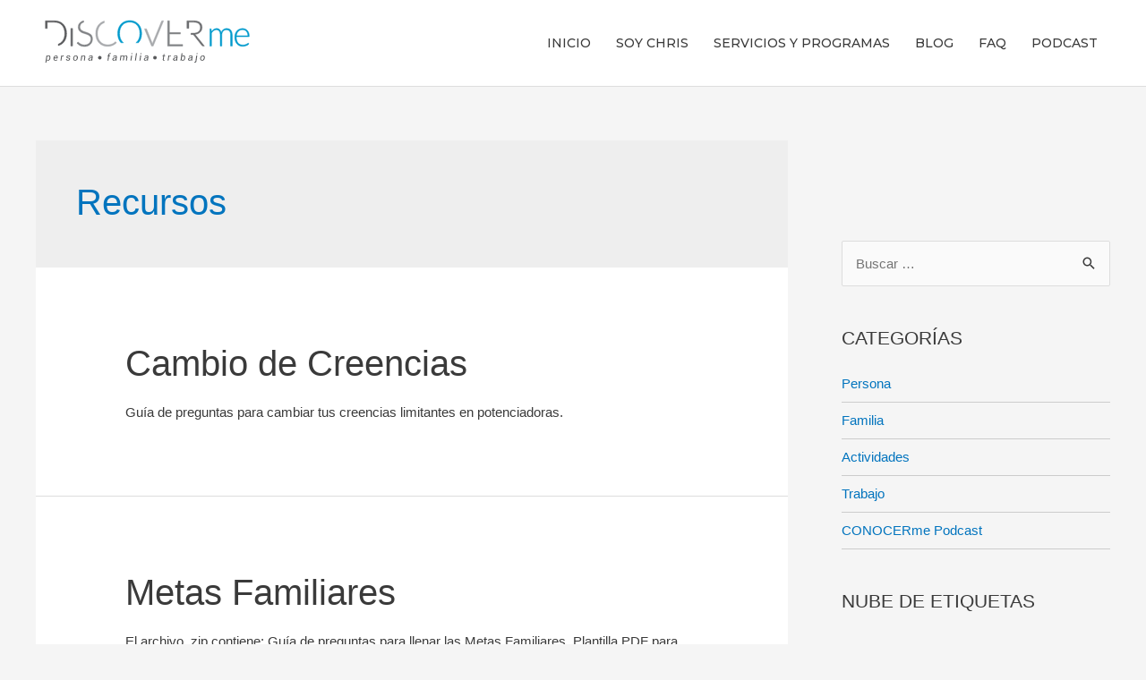

--- FILE ---
content_type: text/css
request_url: https://discoverme.com.sv/wp-content/uploads/elementor/css/post-462.css?ver=1673623746
body_size: 103
content:
.elementor-kit-462{--e-global-color-primary:#6EC1E4;--e-global-color-secondary:#54595F;--e-global-color-text:#7A7A7A;--e-global-color-accent:#61CE70;--e-global-color-c04bd63:#FFFFFF;--e-global-color-97f2ac6:#000000;--e-global-color-ce0f0ff:#115E7F;--e-global-color-1ead302:#009ACC;--e-global-color-1a33fe0:#58595B;--e-global-color-884eb18:#939598;--e-global-color-68ac8f6:#BCBEC0;--e-global-color-a000c48:#FFCD00;--e-global-color-4ede5f0:#D50057;--e-global-typography-primary-font-family:"Montserrat";--e-global-typography-primary-font-weight:600;--e-global-typography-secondary-font-family:"Montserrat";--e-global-typography-secondary-font-weight:400;--e-global-typography-text-font-family:"Montserrat";--e-global-typography-text-font-weight:400;--e-global-typography-accent-font-family:"Montserrat";--e-global-typography-accent-font-weight:500;--e-global-typography-ec75af5-font-family:"Montserrat";--e-global-typography-ec75af5-font-size:70px;--e-global-typography-ec75af5-font-weight:600;}.elementor-section.elementor-section-boxed > .elementor-container{max-width:1140px;}.e-container{--container-max-width:1140px;}.elementor-widget:not(:last-child){margin-bottom:20px;}.elementor-element{--widgets-spacing:20px;}{}h1.entry-title{display:var(--page-title-display);}@media(max-width:1024px){.elementor-section.elementor-section-boxed > .elementor-container{max-width:1024px;}.e-container{--container-max-width:1024px;}}@media(max-width:767px){.elementor-section.elementor-section-boxed > .elementor-container{max-width:767px;}.e-container{--container-max-width:767px;}}

--- FILE ---
content_type: text/css
request_url: https://discoverme.com.sv/wp-content/uploads/elementor/css/post-613.css?ver=1673623747
body_size: 638
content:
.elementor-613 .elementor-element.elementor-element-749e061 > .elementor-container{min-height:500px;}.elementor-613 .elementor-element.elementor-element-749e061 > .elementor-container > .elementor-row > .elementor-column > .elementor-column-wrap > .elementor-widget-wrap{align-content:flex-start;align-items:flex-start;}.elementor-613 .elementor-element.elementor-element-749e061:not(.elementor-motion-effects-element-type-background), .elementor-613 .elementor-element.elementor-element-749e061 > .elementor-motion-effects-container > .elementor-motion-effects-layer{background-color:#062A42;}.elementor-613 .elementor-element.elementor-element-749e061, .elementor-613 .elementor-element.elementor-element-749e061 > .elementor-background-overlay{border-radius:0px 0px 0px 0px;}.elementor-613 .elementor-element.elementor-element-749e061{box-shadow:0px 5px 20px 0px rgba(0,0,0,0.5);transition:background 0.3s, border 0.3s, border-radius 0.3s, box-shadow 0.3s;padding:0px 0px 0px 0px;}.elementor-613 .elementor-element.elementor-element-749e061 > .elementor-background-overlay{transition:background 0.3s, border-radius 0.3s, opacity 0.3s;}.elementor-bc-flex-widget .elementor-613 .elementor-element.elementor-element-2c76a656.elementor-column .elementor-column-wrap{align-items:flex-start;}.elementor-613 .elementor-element.elementor-element-2c76a656.elementor-column.elementor-element[data-element_type="column"] > .elementor-column-wrap.elementor-element-populated > .elementor-widget-wrap{align-content:flex-start;align-items:flex-start;}.elementor-613 .elementor-element.elementor-element-ae24ad8 .elementor-heading-title{color:#FFFFFF;font-family:"Montserrat", Sans-serif;font-size:56px;font-weight:400;}.elementor-613 .elementor-element.elementor-element-ae24ad8 > .elementor-widget-container{padding:80px 150px 0px 150px;}.elementor-613 .elementor-element.elementor-element-0169e8c{color:#FFFFFF;font-family:"Montserrat", Sans-serif;font-size:22px;font-weight:400;line-height:1em;}.elementor-613 .elementor-element.elementor-element-0169e8c > .elementor-widget-container{padding:0px 150px 0px 150px;}.elementor-613 .elementor-element.elementor-element-23abde7 .elementor-field-group{padding-right:calc( 10px/2 );padding-left:calc( 10px/2 );margin-bottom:10px;}.elementor-613 .elementor-element.elementor-element-23abde7 .elementor-form-fields-wrapper{margin-left:calc( -10px/2 );margin-right:calc( -10px/2 );margin-bottom:-10px;}.elementor-613 .elementor-element.elementor-element-23abde7 .elementor-field-group.recaptcha_v3-bottomleft, .elementor-613 .elementor-element.elementor-element-23abde7 .elementor-field-group.recaptcha_v3-bottomright{margin-bottom:0;}body.rtl .elementor-613 .elementor-element.elementor-element-23abde7 .elementor-labels-inline .elementor-field-group > label{padding-left:0px;}body:not(.rtl) .elementor-613 .elementor-element.elementor-element-23abde7 .elementor-labels-inline .elementor-field-group > label{padding-right:0px;}body .elementor-613 .elementor-element.elementor-element-23abde7 .elementor-labels-above .elementor-field-group > label{padding-bottom:0px;}.elementor-613 .elementor-element.elementor-element-23abde7 .elementor-field-group > label, .elementor-613 .elementor-element.elementor-element-23abde7 .elementor-field-subgroup label{color:#7A7A7A;}.elementor-613 .elementor-element.elementor-element-23abde7 .elementor-field-type-html{padding-bottom:0px;}.elementor-613 .elementor-element.elementor-element-23abde7 .elementor-field-group:not(.elementor-field-type-upload) .elementor-field:not(.elementor-select-wrapper){background-color:#ffffff;}.elementor-613 .elementor-element.elementor-element-23abde7 .elementor-field-group .elementor-select-wrapper select{background-color:#ffffff;}.elementor-613 .elementor-element.elementor-element-23abde7 .elementor-button{font-family:"Montserrat", Sans-serif;font-size:20px;font-weight:600;}.elementor-613 .elementor-element.elementor-element-23abde7 .e-form__buttons__wrapper__button-next{background-color:#C7C7C7;color:#062A42;}.elementor-613 .elementor-element.elementor-element-23abde7 .elementor-button[type="submit"]{background-color:#C7C7C7;color:#062A42;}.elementor-613 .elementor-element.elementor-element-23abde7 .elementor-button[type="submit"] svg *{fill:#062A42;}.elementor-613 .elementor-element.elementor-element-23abde7 .e-form__buttons__wrapper__button-previous{background-color:#C7C7C7;color:#ffffff;}.elementor-613 .elementor-element.elementor-element-23abde7 .e-form__buttons__wrapper__button-next:hover{color:#106CAA;}.elementor-613 .elementor-element.elementor-element-23abde7 .elementor-button[type="submit"]:hover{color:#106CAA;}.elementor-613 .elementor-element.elementor-element-23abde7 .elementor-button[type="submit"]:hover svg *{fill:#106CAA;}.elementor-613 .elementor-element.elementor-element-23abde7 .e-form__buttons__wrapper__button-previous:hover{color:#ffffff;}.elementor-613 .elementor-element.elementor-element-23abde7{--e-form-steps-indicators-spacing:20px;--e-form-steps-indicator-padding:30px;--e-form-steps-indicator-inactive-secondary-color:#ffffff;--e-form-steps-indicator-active-secondary-color:#ffffff;--e-form-steps-indicator-completed-secondary-color:#ffffff;--e-form-steps-divider-width:1px;--e-form-steps-divider-gap:10px;}.elementor-613 .elementor-element.elementor-element-23abde7 > .elementor-widget-container{padding:0px 150px 0px 150px;}#elementor-popup-modal-613 .dialog-message{width:727px;height:420px;align-items:flex-end;}#elementor-popup-modal-613{justify-content:center;align-items:center;pointer-events:all;background-color:rgba(255,255,255,0.25);}#elementor-popup-modal-613 .dialog-close-button{display:block;}#elementor-popup-modal-613 .dialog-widget-content{animation-duration:1s;background-color:rgba(0,0,0,0);}@media(max-width:1024px){.elementor-613 .elementor-element.elementor-element-749e061:not(.elementor-motion-effects-element-type-background), .elementor-613 .elementor-element.elementor-element-749e061 > .elementor-motion-effects-container > .elementor-motion-effects-layer{background-position:0px 0px;}}@media(max-width:767px){.elementor-613 .elementor-element.elementor-element-749e061:not(.elementor-motion-effects-element-type-background), .elementor-613 .elementor-element.elementor-element-749e061 > .elementor-motion-effects-container > .elementor-motion-effects-layer{background-position:0px 0px;}.elementor-613 .elementor-element.elementor-element-ae24ad8 > .elementor-widget-container{padding:20px 30px 0px 30px;}.elementor-613 .elementor-element.elementor-element-0169e8c > .elementor-widget-container{padding:0px 30px 0px 30px;}.elementor-613 .elementor-element.elementor-element-23abde7 > .elementor-widget-container{padding:0px 30px 0px 30px;}#elementor-popup-modal-613 .dialog-message{width:362px;height:428px;}#elementor-popup-modal-613{align-items:flex-end;}}

--- FILE ---
content_type: image/svg+xml
request_url: https://discoverme.com.sv/wp-content/uploads/2018/05/logo.svg
body_size: 4040
content:
<?xml version="1.0" encoding="utf-8"?>
<!-- Generator: Adobe Illustrator 21.1.0, SVG Export Plug-In . SVG Version: 6.00 Build 0)  -->
<svg version="1.1" id="Layer_1" xmlns="http://www.w3.org/2000/svg" xmlns:xlink="http://www.w3.org/1999/xlink" x="0px" y="0px"
	 viewBox="0 0 574 151.3" style="enable-background:new 0 0 574 151.3;" xml:space="preserve">
<style type="text/css">
	.st0{fill:#009ACC;stroke:#009ACC;stroke-miterlimit:10;}
	.st1{fill:#58595B;stroke:#58595B;stroke-miterlimit:10;}
	.st2{fill:#6D6E71;stroke:#6D6E71;stroke-miterlimit:10;}
	.st3{fill:#808285;stroke:#808285;stroke-miterlimit:10;}
	.st4{fill:#A7A9AC;stroke:#A7A9AC;stroke-miterlimit:10;}
	.st5{fill:#58595B;}
</style>
<g>
	<path class="st0" d="M446.4,83.5V39.2h2.3c0.8,0,1.2,0.4,1.3,1.1l0.4,6.4c0.9-1.2,1.8-2.3,2.8-3.3c1-1,2-1.9,3.1-2.6
		c1.1-0.7,2.3-1.3,3.6-1.7c1.3-0.4,2.6-0.6,4-0.6c3.2,0,5.8,0.9,7.7,2.8c1.9,1.9,3.2,4.5,3.9,7.9c0.5-1.8,1.3-3.4,2.2-4.8
		c1-1.3,2.1-2.4,3.3-3.3c1.2-0.9,2.6-1.5,4.1-2c1.5-0.4,3-0.6,4.5-0.6c2.2,0,4.2,0.4,5.9,1.1c1.7,0.7,3.2,1.8,4.5,3.2
		c1.2,1.4,2.2,3.2,2.8,5.2c0.7,2.1,1,4.4,1,7.1v28.3h-4.2V55.2c0-4.3-0.9-7.6-2.8-9.9c-1.9-2.3-4.5-3.4-8-3.4c-1.5,0-3,0.3-4.4,0.8
		c-1.4,0.6-2.7,1.4-3.7,2.5c-1.1,1.1-1.9,2.5-2.6,4.2c-0.6,1.7-1,3.6-1,5.8v28.3h-4.2V55.2c0-4.3-0.9-7.6-2.6-9.9
		c-1.7-2.3-4.2-3.4-7.5-3.4c-2.4,0-4.6,0.7-6.7,2.2s-3.9,3.4-5.5,6v33.5H446.4z"/>
	<path class="st0" d="M530.1,38.5c2.5,0,4.8,0.4,6.9,1.3c2.1,0.9,4,2.1,5.5,3.8c1.6,1.6,2.8,3.7,3.6,6.1c0.9,2.4,1.3,5.2,1.3,8.3
		c0,0.7-0.1,1.1-0.3,1.3c-0.2,0.2-0.5,0.4-0.9,0.4h-31.9v0.8c0,3.3,0.4,6.2,1.2,8.8s1.9,4.6,3.3,6.3c1.4,1.7,3.1,3,5.2,3.8
		c2,0.9,4.3,1.3,6.8,1.3c2.2,0,4.2-0.2,5.8-0.7c1.6-0.5,3-1,4.1-1.6c1.1-0.6,2-1.2,2.6-1.6c0.7-0.5,1.1-0.7,1.4-0.7
		c0.4,0,0.7,0.1,0.9,0.4l1.2,1.4c-0.7,0.9-1.7,1.7-2.8,2.5c-1.2,0.8-2.5,1.4-3.9,2c-1.4,0.6-3,1-4.6,1.3c-1.6,0.3-3.3,0.5-5,0.5
		c-3,0-5.8-0.5-8.3-1.6c-2.5-1.1-4.6-2.6-6.4-4.6s-3.2-4.5-4.1-7.4c-1-2.9-1.5-6.3-1.5-10c0-3.2,0.5-6.1,1.4-8.8
		c0.9-2.7,2.2-5,3.9-6.9c1.7-1.9,3.8-3.5,6.3-4.6C524.2,39.1,527,38.5,530.1,38.5z M530.2,41.7c-2.3,0-4.3,0.4-6.1,1.1
		c-1.8,0.7-3.4,1.7-4.7,3.1c-1.3,1.3-2.4,2.9-3.2,4.8c-0.8,1.9-1.4,4-1.6,6.3h29.1c0-2.4-0.3-4.5-1-6.4c-0.7-1.9-1.6-3.5-2.8-4.8
		c-1.2-1.3-2.6-2.3-4.3-3S532.2,41.7,530.2,41.7z"/>
	<path class="st1" d="M76.7,37.7c-1.5-4-3.6-7.4-6.3-10.2c-2.7-2.8-6-4.9-9.7-6.4c-3.8-1.5-8-2.2-12.6-2.2H24.6v19.7h4.7V22.6h18.9
		c3.9,0,7.4,0.6,10.6,1.9c3.2,1.3,5.9,3.1,8.2,5.6c2.3,2.4,4,5.4,5.3,9c1.2,3.5,1.9,7.6,1.9,12.1c0,4.5-0.6,8.6-1.9,12.1
		c-1.2,3.5-3,6.5-5.3,9c-2.3,2.4-5,4.3-8.2,5.6c-0.4,0.2-0.8,0.3-1.2,0.4v4.1c1.1-0.3,2.1-0.6,3.2-1c3.8-1.5,7-3.6,9.7-6.4
		c2.7-2.8,4.8-6.2,6.3-10.2c1.5-4,2.2-8.5,2.2-13.5C79,46.2,78.2,41.7,76.7,37.7z"/>
	<rect x="89.6" y="38.5" class="st2" width="4.7" height="45"/>
	<path class="st3" d="M140.6,53.5c-1.5-1.2-3.3-2.2-5.2-3c-1.9-0.8-3.9-1.5-6-2.2c-2-0.7-4-1.3-6-2c-1.9-0.7-3.7-1.5-5.2-2.5
		c-1.5-1-2.8-2.2-3.7-3.7c-0.9-1.4-1.4-3.2-1.4-5.4c0-1.7,0.3-3.3,0.9-4.8c0.6-1.5,1.5-2.9,2.7-4c1.2-1.2,2.7-2.1,4.5-2.7
		c0.4-0.2,0.9-0.3,1.4-0.4v-4c-1.1,0.2-2.2,0.5-3.2,0.9c-2.3,0.9-4.3,2.2-5.9,3.7c-1.6,1.5-2.8,3.3-3.6,5.3c-0.8,2-1.2,4.1-1.2,6.3
		c0,2.8,0.5,5.1,1.4,6.9c0.9,1.8,2.2,3.4,3.7,4.6c1.5,1.2,3.3,2.2,5.2,3c1.9,0.8,3.9,1.5,6,2.1c2,0.6,4,1.3,6,2
		c1.9,0.7,3.7,1.5,5.2,2.5c1.5,1,2.8,2.2,3.7,3.7c0.9,1.5,1.4,3.4,1.4,5.6c0,2.1-0.4,4.1-1.1,5.9c-0.7,1.8-1.8,3.4-3.2,4.8
		c-1.4,1.3-3.1,2.4-5.1,3.2c-2,0.8-4.3,1.2-6.9,1.2c-1.9,0-3.5-0.2-5-0.5c-1.5-0.4-2.8-0.8-3.9-1.3c-1.1-0.5-2.1-1.1-3-1.7
		c-0.9-0.6-1.6-1.2-2.2-1.7c-0.6-0.5-1.1-1-1.6-1.3c-0.4-0.4-0.8-0.5-1.1-0.5c-0.5,0-0.9,0.2-1.3,0.7l-1.3,2c2.3,2.6,5,4.7,8.1,6.2
		c3.1,1.5,6.7,2.3,11,2.3c3.3,0,6.2-0.5,8.8-1.5c2.6-1,4.7-2.4,6.5-4.2s3.1-3.8,4-6.2c0.9-2.4,1.4-4.9,1.4-7.7
		c0-2.6-0.5-4.9-1.4-6.6C143.3,56.2,142.1,54.7,140.6,53.5z"/>
	<path class="st4" d="M204.3,72.6c-0.2,0-0.3,0-0.5,0.1c-0.1,0.1-0.3,0.2-0.4,0.3c-1.3,1.2-2.6,2.2-3.9,3.1
		c-1.3,0.9-2.7,1.6-4.2,2.2c-1.5,0.6-3.2,1.1-5,1.4c-1.8,0.3-3.9,0.5-6.2,0.5c-3.7,0-7.1-0.7-10.3-2s-5.9-3.2-8.2-5.7
		c-2.3-2.5-4.1-5.5-5.4-9.1c-1.3-3.6-2-7.7-2-12.2c0-4.4,0.7-8.5,2-12c1.3-3.6,3.2-6.6,5.6-9.1c2.4-2.5,5.2-4.4,8.5-5.8
		c0.4-0.2,0.9-0.3,1.3-0.5v-4.3c-1.1,0.3-2.2,0.7-3.3,1.1c-3.9,1.6-7.2,3.9-10,6.8c-2.8,2.9-4.9,6.4-6.5,10.4
		c-1.5,4.1-2.3,8.5-2.3,13.4c0,5,0.7,9.5,2.2,13.6c1.5,4.1,3.6,7.6,6.2,10.4c2.7,2.9,5.9,5.1,9.6,6.7c3.7,1.6,7.8,2.4,12.3,2.4
		c2.7,0,5.1-0.2,7.4-0.7c2.2-0.4,4.3-1.1,6.2-1.9c1.9-0.8,3.6-1.8,5.2-2.9c1.6-1.1,3-2.4,4.4-3.9l-1.8-2
		C204.8,72.7,204.6,72.6,204.3,72.6z"/>
	<path class="st0" d="M225,75.1c-1-0.8-2-1.6-2.9-2.6c-2.3-2.5-4.1-5.5-5.3-9.1c-1.3-3.6-1.9-7.6-1.9-12.2c0-4.5,0.6-8.6,1.9-12.2
		c1.3-3.6,3-6.6,5.3-9.1c2.3-2.5,5-4.4,8.2-5.7s6.7-2,10.5-2c3.9,0,7.4,0.7,10.6,2c3.2,1.3,5.9,3.2,8.2,5.7c2.3,2.5,4,5.5,5.3,9.1
		c1.2,3.6,1.9,7.6,1.9,12.2c0,4.5-0.6,8.6-1.9,12.2c-1.2,3.6-3,6.6-5.3,9.1c-0.9,1-1.9,1.8-2.9,2.6h6.4c2.7-2.9,4.7-6.3,6.2-10.3
		c1.5-4.1,2.2-8.6,2.2-13.6c0-5-0.7-9.5-2.2-13.5c-1.5-4.1-3.6-7.5-6.3-10.4s-6-5.1-9.7-6.7c-3.8-1.6-8-2.4-12.6-2.4
		c-4.5,0-8.7,0.8-12.5,2.4c-3.8,1.6-7,3.8-9.7,6.7c-2.7,2.9-4.8,6.3-6.3,10.4c-1.5,4.1-2.3,8.6-2.3,13.5c0,5,0.8,9.5,2.3,13.6
		c1.5,4,3.6,7.5,6.2,10.3H225z"/>
	<path class="st4" d="M324.1,18.8c-0.4,0-0.8,0.1-1.1,0.4c-0.3,0.2-0.5,0.5-0.7,0.9l-22,53.6c-0.5,1.3-1,2.8-1.3,4.5
		c-0.4-1.6-0.8-3.1-1.4-4.5l-13.7-34.3h-5.3l18.2,44.1h4.2l26.7-64.6H324.1z"/>
	<polygon class="st3" points="342.7,52.7 371,52.7 371,48.9 342.7,48.9 342.7,18.8 338,18.8 338,83.5 376.8,83.5 376.8,79.6 
		342.7,79.6 	"/>
	<path class="st2" d="M410,55.5c-0.6-0.8-1.2-1.4-2-1.8c2.8-0.3,5.4-1,7.6-1.9c2.3-1,4.2-2.3,5.8-3.8c1.6-1.5,2.8-3.3,3.7-5.4
		c0.9-2,1.3-4.3,1.3-6.8c0-5.6-1.8-9.8-5.5-12.7c-3.7-2.9-9.3-4.3-16.7-4.3h-16.5v19.4h4.7V22.5h11.8c5.8,0,10.1,1.1,13.2,3.3
		c3,2.2,4.5,5.6,4.5,10.2c0,2.3-0.4,4.3-1.2,6.1c-0.8,1.8-2,3.3-3.6,4.6c-1.6,1.3-3.5,2.3-5.8,2.9c-2.3,0.7-4.8,1-7.7,1H398v3.5h2.8
		c1.2,0,2.2,0.1,2.8,0.4c0.6,0.3,1.1,0.7,1.7,1.4l20.7,26.2c0.3,0.4,0.7,0.7,1,0.9c0.3,0.2,0.8,0.3,1.3,0.3h4.1L410,55.5z"/>
	<g>
		<g>
			<path class="st5" d="M37.4,114.6c-0.3,2-1,3.5-2,4.6c-1.1,1.1-2.4,1.7-4,1.7c-0.8,0-1.5-0.1-2-0.4c-0.6-0.3-1-0.7-1.4-1.3l-1,6.5
				h-2.4l2.7-18.2h1.8l0.1,1.7c0.5-0.6,1.1-1.1,1.8-1.4c0.7-0.3,1.5-0.5,2.3-0.5c1.6,0,2.7,0.7,3.4,2c0.7,1.3,0.9,3,0.6,5.1
				L37.4,114.6z M35,114.4c0.2-1.5,0.1-2.8-0.3-3.7c-0.4-0.9-1.2-1.4-2.4-1.4c-0.7,0-1.3,0.2-1.8,0.5s-1,0.8-1.4,1.3l-0.9,6.3
				c0.2,0.5,0.6,1,1,1.3c0.4,0.3,1,0.5,1.7,0.5c1.1,0,2-0.4,2.7-1.3c0.7-0.8,1.2-1.9,1.4-3.2L35,114.4z"/>
			<path class="st5" d="M50.2,121c-1.8,0-3.2-0.6-4.1-1.8c-0.9-1.2-1.2-2.8-0.9-4.7l0.1-0.5c0.3-2,1.1-3.5,2.3-4.7
				c1.3-1.2,2.7-1.8,4.3-1.8c1.7,0,2.9,0.6,3.6,1.7c0.7,1.1,1,2.6,0.7,4.3l-0.2,1.3h-8.5c-0.2,1.4,0,2.5,0.4,3.3
				c0.5,0.8,1.3,1.2,2.5,1.2c0.8,0,1.5-0.1,2.2-0.4s1.2-0.5,1.7-0.9l0.7,1.6c-0.5,0.5-1.2,0.8-2,1.1C52.2,120.8,51.2,121,50.2,121z
				 M51.5,109.2c-0.8,0-1.5,0.3-2.2,1c-0.7,0.6-1.1,1.5-1.4,2.4l0,0.1h5.9l0-0.2c0.1-1,0-1.8-0.3-2.4
				C53.2,109.5,52.5,109.2,51.5,109.2z"/>
			<path class="st5" d="M71,109.7l-1.2-0.1c-0.6,0-1.2,0.2-1.6,0.5c-0.5,0.3-0.9,0.7-1.2,1.3l-1.4,9.3h-2.4l2-13.1h2.1l0,1.9
				c0.5-0.7,1-1.2,1.6-1.5c0.6-0.4,1.3-0.6,2-0.6c0.2,0,0.3,0,0.5,0c0.2,0,0.3,0.1,0.4,0.1L71,109.7z"/>
			<path class="st5" d="M85.3,117.2c0.1-0.5-0.1-1-0.4-1.3c-0.3-0.3-1.1-0.6-2.2-0.9c-1.5-0.3-2.6-0.8-3.4-1.4
				c-0.7-0.6-1-1.4-0.9-2.4c0.2-1.1,0.7-2,1.7-2.8c1-0.7,2.2-1.1,3.7-1.1c1.4,0,2.6,0.4,3.4,1.2c0.8,0.8,1.2,1.8,1,2.8l0,0.1H86
				c0.1-0.6-0.1-1.1-0.5-1.6c-0.4-0.5-1-0.7-1.8-0.7c-0.8,0-1.5,0.2-1.9,0.6c-0.5,0.4-0.8,0.8-0.8,1.4c-0.1,0.5,0,0.9,0.4,1.2
				c0.3,0.3,1,0.5,2.1,0.8c1.6,0.3,2.7,0.8,3.5,1.4c0.7,0.6,1,1.4,0.9,2.4c-0.2,1.2-0.8,2.2-1.8,2.9c-1,0.7-2.3,1.1-3.9,1.1
				c-1.6,0-2.8-0.4-3.7-1.3c-0.9-0.9-1.2-1.8-1-3l0-0.1h2.3c-0.1,0.8,0.2,1.5,0.7,1.9c0.5,0.4,1.2,0.6,2,0.6c0.8,0,1.5-0.2,2-0.5
				C84.9,118.2,85.2,117.7,85.3,117.2z"/>
			<path class="st5" d="M95.9,114c0.3-2,1.1-3.6,2.3-4.9c1.2-1.2,2.7-1.8,4.6-1.8c1.7,0,3.1,0.6,4,1.9c0.9,1.3,1.2,2.9,0.9,4.8
				l0,0.3c-0.3,2-1.1,3.6-2.3,4.9c-1.2,1.2-2.7,1.8-4.6,1.8c-1.7,0-3.1-0.6-4-1.9c-0.9-1.3-1.2-2.9-0.9-4.8L95.9,114z M98.2,114.3
				c-0.2,1.4-0.1,2.6,0.4,3.5c0.5,0.9,1.3,1.3,2.4,1.3c1.1,0,2-0.5,2.8-1.4c0.7-0.9,1.2-2.1,1.4-3.4l0-0.3c0.2-1.4,0.1-2.6-0.4-3.5
				c-0.5-0.9-1.3-1.3-2.4-1.3c-1.1,0-2,0.5-2.8,1.4c-0.7,0.9-1.2,2.1-1.4,3.4L98.2,114.3z"/>
			<path class="st5" d="M118.9,109.5c0.5-0.7,1.2-1.2,1.9-1.6c0.7-0.4,1.5-0.6,2.3-0.6c1.4,0,2.4,0.4,3.1,1.3
				c0.7,0.8,0.9,2.1,0.6,3.8l-1.2,8.3h-2.4l1.2-8.2c0.2-1.2,0.1-2-0.3-2.5c-0.4-0.5-1-0.7-2-0.7c-0.7,0-1.4,0.2-1.9,0.5
				c-0.6,0.3-1,0.7-1.4,1.3l-1.5,9.7h-2.4l2-13.1h2.1L118.9,109.5z"/>
			<path class="st5" d="M142.4,120.7c0-0.5,0-0.8,0-1.1c0-0.3,0-0.6,0-0.9c-0.5,0.6-1.2,1.1-2,1.6c-0.8,0.4-1.6,0.6-2.4,0.6
				c-1.3,0-2.3-0.4-2.9-1.1c-0.6-0.7-0.9-1.7-0.7-2.9c0.2-1.3,0.8-2.3,1.9-3c1.1-0.7,2.5-1,4.3-1h2.6l0.2-1.3c0.1-0.8,0-1.4-0.4-1.8
				c-0.4-0.4-1-0.6-1.9-0.6c-0.7,0-1.4,0.2-1.9,0.6c-0.6,0.4-0.9,0.9-0.9,1.4l-2.3,0l0-0.1c0.1-1,0.7-1.9,1.7-2.6
				c1.1-0.8,2.3-1.2,3.9-1.2c1.4,0,2.6,0.4,3.4,1.1c0.8,0.8,1.1,1.8,0.9,3.3l-0.9,6.3c-0.1,0.5-0.1,1-0.1,1.4c0,0.4,0,0.8,0.1,1.3
				H142.4z M138.7,119c0.8,0,1.6-0.2,2.4-0.7c0.8-0.5,1.3-1,1.6-1.5l0.3-2.1h-2.7c-0.9,0-1.7,0.2-2.4,0.7c-0.7,0.5-1.1,1.1-1.1,1.7
				c-0.1,0.6,0,1.1,0.3,1.4C137.5,118.8,138,119,138.7,119z"/>
			<path class="st5" d="M183.8,120.7l1.7-11.3h-2l0.3-1.8h2l0.3-1.7c0.2-1.5,0.7-2.6,1.6-3.3s1.9-1.1,3.2-1.1c0.3,0,0.5,0,0.8,0.1
				c0.3,0,0.6,0.1,0.9,0.2l-0.6,1.8c-0.1,0-0.3-0.1-0.5-0.1c-0.2,0-0.4,0-0.6,0c-0.7,0-1.2,0.2-1.6,0.6c-0.4,0.4-0.7,1-0.8,1.8
				l-0.3,1.7h2.4l-0.3,1.8h-2.4l-1.7,11.3H183.8z"/>
			<path class="st5" d="M204.4,120.7c0-0.5,0-0.8,0-1.1c0-0.3,0-0.6,0-0.9c-0.5,0.6-1.2,1.1-2,1.6c-0.8,0.4-1.6,0.6-2.4,0.6
				c-1.3,0-2.3-0.4-2.9-1.1c-0.6-0.7-0.9-1.7-0.7-2.9c0.2-1.3,0.8-2.3,1.9-3c1.1-0.7,2.5-1,4.3-1h2.6l0.2-1.3c0.1-0.8,0-1.4-0.4-1.8
				c-0.4-0.4-1-0.6-1.9-0.6c-0.7,0-1.4,0.2-1.9,0.6c-0.6,0.4-0.9,0.9-0.9,1.4l-2.3,0l0-0.1c0.1-1,0.7-1.9,1.7-2.6
				c1.1-0.8,2.3-1.2,3.9-1.2c1.4,0,2.6,0.4,3.4,1.1c0.8,0.8,1.1,1.8,0.9,3.3l-0.9,6.3c-0.1,0.5-0.1,1-0.1,1.4c0,0.4,0,0.8,0.1,1.3
				H204.4z M200.7,119c0.8,0,1.6-0.2,2.4-0.7c0.8-0.5,1.3-1,1.6-1.5l0.3-2.1h-2.7c-0.9,0-1.7,0.2-2.4,0.7c-0.7,0.5-1.1,1.1-1.1,1.7
				c-0.1,0.6,0,1.1,0.3,1.4C199.5,118.8,200,119,200.7,119z"/>
			<path class="st5" d="M219.3,109.2c0.5-0.6,1.1-1.1,1.8-1.4c0.7-0.3,1.5-0.5,2.4-0.5c0.8,0,1.5,0.2,2.1,0.6c0.6,0.4,1,1,1.2,1.8
				c0.5-0.8,1.1-1.3,1.9-1.8c0.7-0.4,1.6-0.6,2.5-0.6c1.3,0,2.3,0.5,2.9,1.4c0.7,0.9,0.9,2.3,0.6,4.1l-1.2,7.8h-2.4l1.2-7.9
				c0.2-1.3,0.1-2.3-0.2-2.8s-1-0.8-1.9-0.8c-0.8,0-1.5,0.3-2.1,0.9c-0.6,0.6-1,1.3-1.2,2.1c0,0,0,0,0,0c0,0,0,0,0,0l-1.2,8.3h-2.4
				l1.2-7.9c0.2-1.3,0.1-2.2-0.3-2.7c-0.4-0.5-1-0.8-1.9-0.8c-0.7,0-1.3,0.2-1.8,0.5s-1,0.8-1.3,1.3l-1.4,9.6h-2.4l2-13.1h2.1
				L219.3,109.2z"/>
			<path class="st5" d="M245,120.7h-2.4l2-13.1h2.4L245,120.7z M247.4,104.2H245l0.4-2.4h2.4L247.4,104.2z"/>
			<path class="st5" d="M256.6,120.7h-2.4l2.8-18.9h2.4L256.6,120.7z"/>
			<path class="st5" d="M268.2,120.7h-2.4l2-13.1h2.4L268.2,120.7z M270.6,104.2h-2.4l0.4-2.4h2.4L270.6,104.2z"/>
			<path class="st5" d="M285.2,120.7c0-0.5,0-0.8,0-1.1c0-0.3,0-0.6,0-0.9c-0.5,0.6-1.2,1.1-2,1.6c-0.8,0.4-1.6,0.6-2.4,0.6
				c-1.3,0-2.3-0.4-2.9-1.1c-0.6-0.7-0.9-1.7-0.7-2.9c0.2-1.3,0.8-2.3,1.9-3c1.1-0.7,2.5-1,4.3-1h2.6l0.2-1.3c0.1-0.8,0-1.4-0.4-1.8
				c-0.4-0.4-1-0.6-1.9-0.6c-0.7,0-1.4,0.2-1.9,0.6c-0.6,0.4-0.9,0.9-0.9,1.4l-2.3,0l0-0.1c0.1-1,0.7-1.9,1.7-2.6
				c1.1-0.8,2.3-1.2,3.9-1.2c1.4,0,2.6,0.4,3.4,1.1c0.8,0.8,1.1,1.8,0.9,3.3l-0.9,6.3c-0.1,0.5-0.1,1-0.1,1.4c0,0.4,0,0.8,0.1,1.3
				H285.2z M281.5,119c0.8,0,1.6-0.2,2.4-0.7c0.8-0.5,1.3-1,1.6-1.5l0.3-2.1h-2.7c-0.9,0-1.7,0.2-2.4,0.7c-0.7,0.5-1.1,1.1-1.1,1.7
				c-0.1,0.6,0,1.1,0.3,1.4C280.3,118.8,280.8,119,281.5,119z"/>
			<path class="st5" d="M330,104.4l-0.5,3.2h2.5l-0.3,1.8h-2.5l-1.2,8c-0.1,0.6,0,1.1,0.2,1.3c0.2,0.2,0.5,0.4,1,0.4
				c0.1,0,0.3,0,0.5-0.1c0.2,0,0.3-0.1,0.4-0.1l0.1,1.6c-0.2,0.1-0.5,0.3-0.8,0.4c-0.4,0.1-0.7,0.1-1,0.1c-0.9,0-1.7-0.3-2.2-0.9
				c-0.5-0.6-0.7-1.5-0.5-2.8l1.2-8h-2.1l0.3-1.8h2.1l0.5-3.2H330z"/>
			<path class="st5" d="M345.8,109.7l-1.2-0.1c-0.6,0-1.2,0.2-1.6,0.5c-0.5,0.3-0.9,0.7-1.2,1.3l-1.4,9.3h-2.4l2-13.1h2.1l0,1.9
				c0.5-0.7,1-1.2,1.6-1.5c0.6-0.4,1.3-0.6,2-0.6c0.2,0,0.3,0,0.5,0c0.2,0,0.3,0.1,0.4,0.1L345.8,109.7z"/>
			<path class="st5" d="M360,120.7c0-0.5,0-0.8,0-1.1c0-0.3,0-0.6,0-0.9c-0.5,0.6-1.2,1.1-2,1.6c-0.8,0.4-1.6,0.6-2.4,0.6
				c-1.3,0-2.3-0.4-2.9-1.1c-0.6-0.7-0.9-1.7-0.7-2.9c0.2-1.3,0.8-2.3,1.9-3c1.1-0.7,2.5-1,4.3-1h2.6l0.2-1.3c0.1-0.8,0-1.4-0.4-1.8
				c-0.4-0.4-1-0.6-1.9-0.6c-0.7,0-1.4,0.2-1.9,0.6c-0.6,0.4-0.9,0.9-0.9,1.4l-2.3,0l0-0.1c0.1-1,0.7-1.9,1.7-2.6
				c1.1-0.8,2.3-1.2,3.9-1.2c1.4,0,2.6,0.4,3.4,1.1c0.8,0.8,1.1,1.8,0.9,3.3l-0.9,6.3c-0.1,0.5-0.1,1-0.1,1.4c0,0.4,0,0.8,0.1,1.3
				H360z M356.3,119c0.8,0,1.6-0.2,2.4-0.7c0.8-0.5,1.3-1,1.6-1.5l0.3-2.1H358c-0.9,0-1.7,0.2-2.4,0.7c-0.7,0.5-1.1,1.1-1.1,1.7
				c-0.1,0.6,0,1.1,0.3,1.4C355.1,118.8,355.6,119,356.3,119z"/>
			<path class="st5" d="M383.1,114.6c-0.3,2-1,3.5-2,4.6c-1.1,1.1-2.4,1.7-4,1.7c-0.8,0-1.6-0.2-2.2-0.5c-0.6-0.4-1.1-0.9-1.4-1.6
				l-0.7,1.8H371l2.8-18.9h2.4l-1.1,7.3c0.5-0.6,1.1-1,1.7-1.3c0.7-0.3,1.4-0.5,2.2-0.5c1.6,0,2.7,0.7,3.4,2c0.7,1.3,1,3,0.6,5.1
				L383.1,114.6z M380.7,114.4c0.2-1.6,0.1-2.8-0.3-3.7c-0.4-0.9-1.2-1.4-2.3-1.4c-0.7,0-1.4,0.2-1.9,0.6c-0.6,0.4-1.1,0.9-1.4,1.5
				l-0.8,5.7c0.2,0.6,0.5,1.2,1,1.5c0.4,0.4,1,0.5,1.8,0.5c1.1,0,2-0.4,2.7-1.2c0.7-0.8,1.1-1.9,1.3-3.2L380.7,114.4z"/>
			<path class="st5" d="M398.5,120.7c0-0.5,0-0.8,0-1.1c0-0.3,0-0.6,0-0.9c-0.5,0.6-1.2,1.1-2,1.6c-0.8,0.4-1.6,0.6-2.4,0.6
				c-1.3,0-2.3-0.4-2.9-1.1c-0.6-0.7-0.9-1.7-0.7-2.9c0.2-1.3,0.8-2.3,1.9-3c1.1-0.7,2.5-1,4.3-1h2.6l0.2-1.3c0.1-0.8,0-1.4-0.4-1.8
				c-0.4-0.4-1-0.6-1.9-0.6c-0.7,0-1.4,0.2-1.9,0.6c-0.6,0.4-0.9,0.9-0.9,1.4l-2.3,0l0-0.1c0.1-1,0.7-1.9,1.7-2.6
				c1.1-0.8,2.3-1.2,3.9-1.2c1.4,0,2.6,0.4,3.4,1.1c0.8,0.8,1.1,1.8,0.9,3.3l-0.9,6.3c-0.1,0.5-0.1,1-0.1,1.4c0,0.4,0,0.8,0.1,1.3
				H398.5z M394.8,119c0.8,0,1.6-0.2,2.4-0.7c0.8-0.5,1.3-1,1.6-1.5l0.3-2.1h-2.7c-0.9,0-1.7,0.2-2.4,0.7c-0.7,0.5-1.1,1.1-1.1,1.7
				c-0.1,0.6,0,1.1,0.3,1.4C393.5,118.8,394,119,394.8,119z"/>
			<path class="st5" d="M414.1,107.6l-2.1,14.2c-0.2,1.4-0.7,2.5-1.5,3.2c-0.8,0.7-1.8,1.1-3.1,1.1c-0.2,0-0.5,0-0.7-0.1
				c-0.2,0-0.4-0.1-0.6-0.2l0.4-1.9c0.1,0,0.3,0.1,0.5,0.1c0.2,0,0.4,0,0.5,0c0.5,0,1-0.2,1.3-0.5c0.4-0.4,0.6-0.9,0.7-1.7l2.1-14.2
				H414.1z M414.5,104.2h-2.4l0.4-2.4h2.4L414.5,104.2z"/>
			<path class="st5" d="M421.6,114c0.3-2,1.1-3.6,2.3-4.9c1.2-1.2,2.7-1.8,4.6-1.8c1.7,0,3.1,0.6,4,1.9c0.9,1.3,1.2,2.9,0.9,4.8
				l0,0.3c-0.3,2-1.1,3.6-2.3,4.9c-1.2,1.2-2.7,1.8-4.6,1.8c-1.7,0-3.1-0.6-4-1.9c-0.9-1.3-1.2-2.9-0.9-4.8L421.6,114z M423.9,114.3
				c-0.2,1.4-0.1,2.6,0.4,3.5c0.5,0.9,1.3,1.3,2.4,1.3c1.1,0,2-0.5,2.8-1.4c0.7-0.9,1.2-2.1,1.4-3.4l0-0.3c0.2-1.4,0.1-2.6-0.4-3.5
				c-0.5-0.9-1.3-1.3-2.4-1.3c-1.1,0-2,0.5-2.8,1.4c-0.7,0.9-1.2,2.1-1.4,3.4L423.9,114.3z"/>
		</g>
	</g>
	
		<ellipse transform="matrix(3.910382e-02 -0.9992 0.9992 3.910382e-02 44.5708 272.7903)" class="st5" cx="164.1" cy="113.2" rx="4.6" ry="4.6"/>
	
		<ellipse transform="matrix(3.910382e-02 -0.9992 0.9992 3.910382e-02 180.4721 414.114)" class="st5" cx="305.6" cy="113.2" rx="4.6" ry="4.6"/>
</g>
</svg>
